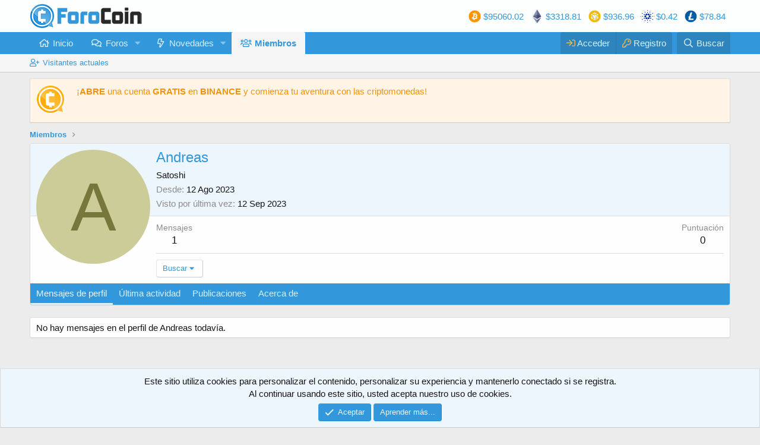

--- FILE ---
content_type: text/html; charset=utf-8
request_url: https://forocoin.net/members/andreas.24993/
body_size: 9247
content:
<!DOCTYPE html>
<html id="XF" lang="es-LA" dir="LTR"
	data-app="public"
	data-template="member_view"
	data-container-key=""
	data-content-key=""
	data-logged-in="false"
	data-cookie-prefix="xf_"
	data-csrf="1768386090,a7f5f17c8541553ce71020e1f9cb275d"
	class="has-no-js template-member_view"
	>
<head>
	<meta charset="utf-8" />
	<meta http-equiv="X-UA-Compatible" content="IE=Edge" />
	<meta name="viewport" content="width=device-width, initial-scale=1, viewport-fit=cover">

	
	
	

	<title>Andreas | Foro Coin - ₿ Bitcoin &amp; Criptomonedas en Español</title>

	<link rel="manifest" href="/webmanifest.php">
	
		<meta name="theme-color" content="#3297db" />
	

	<meta name="apple-mobile-web-app-title" content="Foro Coin - ₿ Bitcoin &amp; Criptomonedas en Español">
	

	
		<meta property="og:url" content="https://forocoin.net/members/andreas.24993/" />
	
		<link rel="canonical" href="https://forocoin.net/members/andreas.24993/" />
	

	
		
	
	
	<meta property="og:site_name" content="Foro Coin - ₿ Bitcoin &amp; Criptomonedas en Español" />


	
	
		
	
	
	<meta property="og:type" content="website" />


	
	
		
	
	
	
		<meta property="og:title" content="Andreas" />
		<meta property="twitter:title" content="Andreas" />
	


	
	
	
	

	
	

	


	<link rel="preload" href="/styles/fonts/fa/fa-regular-400.woff2?_v=5.14.0" as="font" type="font/woff2" crossorigin="anonymous" />


	<link rel="preload" href="/styles/fonts/fa/fa-solid-900.woff2?_v=5.14.0" as="font" type="font/woff2" crossorigin="anonymous" />


<link rel="preload" href="/styles/fonts/fa/fa-brands-400.woff2?_v=5.14.0" as="font" type="font/woff2" crossorigin="anonymous" />

	<link rel="stylesheet" href="/css.php?css=public%3Anormalize.css%2Cpublic%3Afa.css%2Cpublic%3Acore.less%2Cpublic%3Aapp.less&amp;s=1&amp;l=4&amp;d=1681499554&amp;k=e7f95bbfc393d18bbc49bbe442e1336424e334ec" />

	<link rel="stylesheet" href="/css.php?css=public%3Alightslider.less%2Cpublic%3Amember.less%2Cpublic%3Anotices.less%2Cpublic%3Aextra.less&amp;s=1&amp;l=4&amp;d=1681499554&amp;k=357506afaf2a82705daac0b256dac076b71d1c34" />

	
		<script src="/js/xf/preamble.min.js?_v=16ebbe48"></script>
	


	
		<link rel="icon" type="image/png" href="https://forocoin.net/favicon.ico" sizes="32x32" />
	
	
	<script async src="https://www.googletagmanager.com/gtag/js?id=UA-223933959-1"></script>
	<script>
		window.dataLayer = window.dataLayer || [];
		function gtag(){dataLayer.push(arguments);}
		gtag('js', new Date());
		gtag('config', 'UA-223933959-1', {
			// 
			
			
				'anonymize_ip': true,
			
		});
	</script>

	<link rel="stylesheet" href="/styles/stylesBannerCrypto.css" />
<script type="module" src="/js/bannerCrypto.js" defer></script>
</head>
<body data-template="member_view">

<div class="p-pageWrapper" id="top">





<header class="p-header" id="header">
	<div class="p-header-inner">
		<div class="p-header-content">

			<div class="p-header-logo p-header-logo--image">
				<a href="https://forocoin.net">
					<img src="/styles/default/xenforo/logo.png" srcset="" alt="Foro Coin - ₿ Bitcoin &amp; Criptomonedas en Español"
						width="" height="" />
				</a>
			</div>

			
		</div>
	</div>
</header>





	<div class="p-navSticky p-navSticky--primary" data-xf-init="sticky-header">
		
	<nav class="p-nav">
		<div class="p-nav-inner">
			<a class="p-nav-menuTrigger" data-xf-click="off-canvas" data-menu=".js-headerOffCanvasMenu" role="button" tabindex="0">
				<i aria-hidden="true"></i>
				<span class="p-nav-menuText">Menú</span>
			</a>

			<div class="p-nav-smallLogo">
				<a href="https://forocoin.net">
					<img src="/styles/default/xenforo/logo.png" srcset="" alt="Foro Coin - ₿ Bitcoin &amp; Criptomonedas en Español"
						width="" height="" />
				</a>
			</div>

			<div class="p-nav-scroller hScroller" data-xf-init="h-scroller" data-auto-scroll=".p-navEl.is-selected">
				<div class="hScroller-scroll">
					<ul class="p-nav-list js-offCanvasNavSource">
					
						<li>
							
	<div class="p-navEl " >
		

			
	
	<a href="https://forocoin.net"
		class="p-navEl-link "
		
		data-xf-key="1"
		data-nav-id="home">Inicio</a>


			

		
		
	</div>

						</li>
					
						<li>
							
	<div class="p-navEl " data-has-children="true">
		

			
	
	<a href="/"
		class="p-navEl-link p-navEl-link--splitMenu "
		
		
		data-nav-id="forums">Foros</a>


			<a data-xf-key="2"
				data-xf-click="menu"
				data-menu-pos-ref="< .p-navEl"
				class="p-navEl-splitTrigger"
				role="button"
				tabindex="0"
				aria-label="Alternar expandido"
				aria-expanded="false"
				aria-haspopup="true"></a>

		
		
			<div class="menu menu--structural" data-menu="menu" aria-hidden="true">
				<div class="menu-content">
					
						
	
	
	<a href="/whats-new/posts/"
		class="menu-linkRow u-indentDepth0 js-offCanvasCopy "
		
		
		data-nav-id="newPosts">Mensajes nuevos</a>

	

					
						
	
	
	<a href="/search/?type=post"
		class="menu-linkRow u-indentDepth0 js-offCanvasCopy "
		
		
		data-nav-id="searchForums">Buscar en los foros</a>

	

					
				</div>
			</div>
		
	</div>

						</li>
					
						<li>
							
	<div class="p-navEl " data-has-children="true">
		

			
	
	<a href="/whats-new/"
		class="p-navEl-link p-navEl-link--splitMenu "
		
		
		data-nav-id="whatsNew">Novedades</a>


			<a data-xf-key="3"
				data-xf-click="menu"
				data-menu-pos-ref="< .p-navEl"
				class="p-navEl-splitTrigger"
				role="button"
				tabindex="0"
				aria-label="Alternar expandido"
				aria-expanded="false"
				aria-haspopup="true"></a>

		
		
			<div class="menu menu--structural" data-menu="menu" aria-hidden="true">
				<div class="menu-content">
					
						
	
	
	<a href="/whats-new/posts/"
		class="menu-linkRow u-indentDepth0 js-offCanvasCopy "
		 rel="nofollow"
		
		data-nav-id="whatsNewPosts">Mensajes nuevos</a>

	

					
						
	
	
	<a href="/whats-new/latest-activity"
		class="menu-linkRow u-indentDepth0 js-offCanvasCopy "
		 rel="nofollow"
		
		data-nav-id="latestActivity">Última actividad</a>

	

					
				</div>
			</div>
		
	</div>

						</li>
					
						<li>
							
	<div class="p-navEl is-selected" data-has-children="true">
		

			
	
	<a href="/members/"
		class="p-navEl-link p-navEl-link--splitMenu "
		
		
		data-nav-id="members">Miembros</a>


			<a data-xf-key="4"
				data-xf-click="menu"
				data-menu-pos-ref="< .p-navEl"
				class="p-navEl-splitTrigger"
				role="button"
				tabindex="0"
				aria-label="Alternar expandido"
				aria-expanded="false"
				aria-haspopup="true"></a>

		
		
			<div class="menu menu--structural" data-menu="menu" aria-hidden="true">
				<div class="menu-content">
					
						
	
	
	<a href="/online/"
		class="menu-linkRow u-indentDepth0 js-offCanvasCopy "
		
		
		data-nav-id="currentVisitors">Visitantes actuales</a>

	

					
				</div>
			</div>
		
	</div>

						</li>
					
					</ul>
				</div>
			</div>

			<div class="p-nav-opposite">
				<div class="p-navgroup p-account p-navgroup--guest">
					
						<a href="/login/" class="p-navgroup-link p-navgroup-link--textual p-navgroup-link--logIn"
							data-xf-click="overlay" data-follow-redirects="on">
							<span class="p-navgroup-linkText">Acceder</span>
						</a>
						
							<a href="/register/" class="p-navgroup-link p-navgroup-link--textual p-navgroup-link--register"
								data-xf-click="overlay" data-follow-redirects="on">
								<span class="p-navgroup-linkText">Registro</span>
							</a>
						
					
				</div>

				<div class="p-navgroup p-discovery">
					<a href="/whats-new/"
						class="p-navgroup-link p-navgroup-link--iconic p-navgroup-link--whatsnew"
						aria-label="Qué hay de nuevo"
						title="Qué hay de nuevo">
						<i aria-hidden="true"></i>
						<span class="p-navgroup-linkText">Qué hay de nuevo</span>
					</a>

					
						<a href="/search/"
							class="p-navgroup-link p-navgroup-link--iconic p-navgroup-link--search"
							data-xf-click="menu"
							data-xf-key="/"
							aria-label="Buscar"
							aria-expanded="false"
							aria-haspopup="true"
							title="Buscar">
							<i aria-hidden="true"></i>
							<span class="p-navgroup-linkText">Buscar</span>
						</a>
						<div class="menu menu--structural menu--wide" data-menu="menu" aria-hidden="true">
							<form action="/search/search" method="post"
								class="menu-content"
								data-xf-init="quick-search">

								<h3 class="menu-header">Buscar</h3>
								
								<div class="menu-row">
									
										<input type="text" class="input" name="keywords" placeholder="Buscar..." aria-label="Buscar" data-menu-autofocus="true" />
									
								</div>

								
								<div class="menu-row">
									<label class="iconic"><input type="checkbox"  name="c[title_only]" value="1" /><i aria-hidden="true"></i><span class="iconic-label">Buscar sólo títulos

												
													<span tabindex="0" role="button"
														data-xf-init="tooltip" data-trigger="hover focus click" title="Tags will also be searched">

														<i class="fa--xf far fa-question-circle u-muted u-smaller" aria-hidden="true"></i>
													</span></span></label>

								</div>
								
								<div class="menu-row">
									<div class="inputGroup">
										<span class="inputGroup-text" id="ctrl_search_menu_by_member">Por:</span>
										<input type="text" class="input" name="c[users]" data-xf-init="auto-complete" placeholder="Miembro" aria-labelledby="ctrl_search_menu_by_member" />
									</div>
								</div>
								<div class="menu-footer">
									<span class="menu-footer-controls">
										<button type="submit" class="button--primary button button--icon button--icon--search"><span class="button-text">Buscar</span></button>
										<a href="/search/" class="button"><span class="button-text">Búsqueda avanzada...</span></a>
									</span>
								</div>

								<input type="hidden" name="_xfToken" value="1768386090,a7f5f17c8541553ce71020e1f9cb275d" />
							</form>
						</div>
					
				</div>
			</div>
		</div>
	</nav>

	</div>
	
	
		<div class="p-sectionLinks">
			<div class="p-sectionLinks-inner hScroller" data-xf-init="h-scroller">
				<div class="hScroller-scroll">
					<ul class="p-sectionLinks-list">
					
						<li>
							
	<div class="p-navEl " >
		

			
	
	<a href="/online/"
		class="p-navEl-link "
		
		data-xf-key="alt+1"
		data-nav-id="currentVisitors">Visitantes actuales</a>


			

		
		
	</div>

						</li>
					
					</ul>
				</div>
			</div>
		</div>
	



<div class="offCanvasMenu offCanvasMenu--nav js-headerOffCanvasMenu" data-menu="menu" aria-hidden="true" data-ocm-builder="navigation">
	<div class="offCanvasMenu-backdrop" data-menu-close="true"></div>
	<div class="offCanvasMenu-content">
		<div class="offCanvasMenu-header">
			Menú
			<a class="offCanvasMenu-closer" data-menu-close="true" role="button" tabindex="0" aria-label="Cerrar"></a>
		</div>
		
			<div class="p-offCanvasRegisterLink">
				<div class="offCanvasMenu-linkHolder">
					<a href="/login/" class="offCanvasMenu-link" data-xf-click="overlay" data-menu-close="true">
						Acceder
					</a>
				</div>
				<hr class="offCanvasMenu-separator" />
				
					<div class="offCanvasMenu-linkHolder">
						<a href="/register/" class="offCanvasMenu-link" data-xf-click="overlay" data-menu-close="true">
							Registro
						</a>
					</div>
					<hr class="offCanvasMenu-separator" />
				
			</div>
		
		<div class="js-offCanvasNavTarget"></div>
		<div class="offCanvasMenu-installBanner js-installPromptContainer" style="display: none;" data-xf-init="install-prompt">
			<div class="offCanvasMenu-installBanner-header">Install the app</div>
			<button type="button" class="js-installPromptButton button"><span class="button-text">Instalar</span></button>
		</div>
	</div>
</div>

<div class="p-body">
	<div class="p-body-inner">
		<!--XF:EXTRA_OUTPUT-->

		

		
			
	
		
		
		
			
			
		

		<ul class="notices notices--scrolling  js-notices"
			data-xf-init="notices"
			data-type="scrolling"
			data-scroll-interval="6">

			
				
	<li class="notice js-notice notice--accent notice--hasImage"
		data-notice-id="1"
		data-delay-duration="0"
		data-display-duration="0"
		data-auto-dismiss=""
		data-visibility="">

		
			<div class="notice-image"><img src="https://i.imgur.com/ZHDqSt8.png" alt="" /></div>
		
		<div class="notice-content">
			
			<a href="https://accounts.binance.com/register?ref=FUJPW98L
">¡<b>ABRE</b> una cuenta <b>GRATIS</b> en <b>BINANCE</b> y comienza tu aventura con las criptomonedas!</a>
		</div>
	</li>

			
		</ul>
	

		

		
		
	
		<ul class="p-breadcrumbs "
			itemscope itemtype="https://schema.org/BreadcrumbList">
		
			

			
			

			
				
				
	<li itemprop="itemListElement" itemscope itemtype="https://schema.org/ListItem">
		<a href="/members/" itemprop="item">
			<span itemprop="name">Miembros</span>
		</a>
		<meta itemprop="position" content="1" />
	</li>

			
			

		
		</ul>
	

		

		
	<noscript><div class="blockMessage blockMessage--important blockMessage--iconic u-noJsOnly">JavaScript está desactivado. Para una mejor experiencia, habilite JavaScript en tu navegador antes de continuar.</div></noscript>

		
	<div class="blockMessage blockMessage--important blockMessage--iconic js-browserWarning" style="display: none">Estás utilizando un navegador desactualizado. Puede que no muestre este u otros sitios web correctamente<br />Deberías actualizar o utilizar un <a href="https://www.google.com/chrome/browser/" target="_blank">navegador alternativo</a>.</div>


		

		<div class="p-body-main  ">
			
			<div class="p-body-contentCol"></div>
			

			

			<div class="p-body-content">
				
				<div class="p-body-pageContent">






	
	
	
	
	
		
	
	
	


	
	
		
	
	
	


	
	






<div class="block">
	<div class="block-container">
		<div class="block-body">
			<div class="memberHeader ">
				
			<div class="memberProfileBanner memberHeader-main memberProfileBanner-u24993-l" data-toggle-class="memberHeader--withBanner"  >
					<div class="memberHeader-mainContent">
						<span class="memberHeader-avatar">
							<span class="avatarWrapper">
								<span title="Andreas" class="avatar avatar--l avatar--default avatar--default--dynamic" data-user-id="24993" style="background-color: #cccc99; color: #77773c">
			<span class="avatar-u24993-l">A</span> 
		</span>
								
							</span>
						</span>
						<div class="memberHeader-content memberHeader-content--info">
						

						<h1 class="memberHeader-name">
							<span class="memberHeader-nameWrapper" data-stroke="Andreas">
								<span class="username " dir="auto" itemprop="name" data-user-id="24993">Andreas</span>
							</span>
							
						</h1>

						

						<div class="memberHeader-blurbContainer">
							<div class="memberHeader-blurb" dir="auto" ><span class="userTitle" dir="auto">Satoshi</span></div>

							<div class="memberHeader-blurb">
								<dl class="pairs pairs--inline">
									<dt>Desde</dt>
									<dd><time  class="u-dt" dir="auto" datetime="2023-08-12T00:23:04+0200" data-time="1691792584" data-date-string="12 Ago 2023" data-time-string="00:23" title="12 Ago 2023 a las 00:23">12 Ago 2023</time></dd>
								</dl>
							</div>

							
								<div class="memberHeader-blurb">
									<dl class="pairs pairs--inline">
										<dt>Visto por última vez</dt>
										<dd dir="auto">
											<time  class="u-dt" dir="auto" datetime="2023-09-12T21:25:52+0200" data-time="1694546752" data-date-string="12 Sep 2023" data-time-string="21:25" title="12 Sep 2023 a las 21:25">12 Sep 2023</time>
										</dd>
									</dl>
								</div>
							
						</div>
					</div>
					</div>
				</div>
		

				<div class="memberHeader-content">
					<div class="memberHeader-stats">
						<div class="pairJustifier">
							
	
	
	<dl class="pairs pairs--rows pairs--rows--centered fauxBlockLink">
		<dt>Mensajes</dt>
		<dd>
			<a href="/search/member?user_id=24993" class="fauxBlockLink-linkRow u-concealed">
				1
			</a>
		</dd>
	</dl>
	
	
	
	<dl class="pairs pairs--rows pairs--rows--centered">
		<dt title="Puntuación">Puntuación</dt>
		<dd>
			0
		</dd>
	</dl>
	
	
	
	

						</div>
					</div>

					
						<hr class="memberHeader-separator" />

						<div class="memberHeader-buttons">
							
								
	
	

	

	
		<div class="buttonGroup">
		
			
			
			
				<div class="buttonGroup-buttonWrapper">
					<button type="button" class="button--link menuTrigger button" data-xf-click="menu" aria-expanded="false" aria-haspopup="true"><span class="button-text">Buscar</span></button>
					<div class="menu" data-menu="menu" aria-hidden="true">
						<div class="menu-content">
							<h4 class="menu-header">Buscar contenido</h4>
							
							<a href="/search/member?user_id=24993" rel="nofollow" class="menu-linkRow">Buscar todo el contenido por Andreas</a>
							<a href="/search/member?user_id=24993&amp;content=thread" rel="nofollow" class="menu-linkRow">Buscar todos los temas por Andreas</a>
							
						</div>
					</div>
				</div>
			
			
		
		</div>
		
	
	

							
						</div>
					
				</div>

			</div>
		</div>
		<h2 class="block-tabHeader block-tabHeader--memberTabs tabs hScroller"
			data-xf-init="tabs h-scroller"
			data-panes=".js-memberTabPanes"
			data-state="replace"
			role="tablist">
			<span class="hScroller-scroll">
				
				
					<a href="/members/andreas.24993/"
						class="tabs-tab is-active"
						role="tab"
						aria-controls="profile-posts">Mensajes de perfil</a>
				

				
					<a href="/members/andreas.24993/latest-activity"
						rel="nofollow"
						class="tabs-tab"
						id="latest-activity"
						role="tab">Última actividad</a>
				

				<a href="/members/andreas.24993/recent-content"
					rel="nofollow"
					class="tabs-tab"
					id="recent-content"
					role="tab">Publicaciones</a>

				

				<a href="/members/andreas.24993/about"
					class="tabs-tab"
					id="about"
					role="tab">Acerca de</a>

				
				
			</span>
		</h2>
	</div>
</div>



<ul class="tabPanes js-memberTabPanes">
	
	
		<li class="is-active" role="tabpanel" id="profile-posts">
			

			
	


			<div class="block block--messages"
				data-xf-init="lightbox inline-mod"
				data-type="profile_post"
				data-href="/inline-mod/">

				<div class="block-container">
					<div class="block-body js-replyNewMessageContainer">
						

						
							<div class="block-row js-replyNoMessages">No hay mensajes en el perfil de Andreas todavía.</div>
						
					</div>
				</div>

				<div class="block-outer block-outer--after">
					
					<div class="block-outer-opposite">
						
						
					</div>
				</div>
			</div>
		</li>
	

	
		<li data-href="/members/andreas.24993/latest-activity" role="tabpanel" aria-labelledby="latest-activity">
			<div class="blockMessage">Cargando...</div>
		</li>
	

	<li data-href="/members/andreas.24993/recent-content" role="tabpanel" aria-labelledby="recent-content">
		<div class="blockMessage">Cargando...</div>
	</li>

	

	<li data-href="/members/andreas.24993/about" role="tabpanel" aria-labelledby="about">
		<div class="blockMessage">Cargando...</div>
	</li>

	
	
</ul>

</div>
				
			</div>

			
		</div>

		
		
	
		<ul class="p-breadcrumbs p-breadcrumbs--bottom"
			itemscope itemtype="https://schema.org/BreadcrumbList">
		
			

			
			

			
				
				
	<li itemprop="itemListElement" itemscope itemtype="https://schema.org/ListItem">
		<a href="/members/" itemprop="item">
			<span itemprop="name">Miembros</span>
		</a>
		<meta itemprop="position" content="1" />
	</li>

			
			

		
		</ul>
	

		
	</div>
</div>

<footer class="p-footer" id="footer">
	<div class="p-footer-inner">

		<div class="p-footer-row">
			
				<div class="p-footer-row-main">
					<ul class="p-footer-linkList">
					
						
							<li><a href="/misc/style" data-xf-click="overlay"
								data-xf-init="tooltip" title="Selector de estilo" rel="nofollow">
								<i class="fa--xf far fa-paint-brush" aria-hidden="true"></i> Modo día
							</a></li>
						
						
					
					</ul>
				</div>
			
			<div class="p-footer-row-opposite">
				<ul class="p-footer-linkList">
					
						
							<li><a href="/misc/contact" data-xf-click="overlay">Contactanos</a></li>
						
					

					
						<li><a href="/help/terms/">Términos y reglas</a></li>
					

					
						<li><a href="/help/privacy-policy/">Politicas de privacidad</a></li>
					

					
						<li><a href="/help/">Ayuda</a></li>
					

					
						<li><a href="https://forocoin.net">Inicio</a></li>
					

					<li><a href="/forums/-/index.rss" target="_blank" class="p-footer-rssLink" title="RSS"><span aria-hidden="true"><i class="fa--xf far fa-rss" aria-hidden="true"></i><span class="u-srOnly">RSS</span></span></a></li>
				</ul>
			</div>
		</div>
		
		
			<div class="p-footer-copyright">
			
				<a href="https://xenforo.com" class="u-concealed" dir="ltr" target="_blank" rel="sponsored noopener">Forum software by XenForo<sup>&reg;</sup> <span class="copyright">&copy; 2010-2020 XenForo Ltd.</span></a><div data-af-cp style="margin: 0 auto;"><a class="u-concealed" target="_blank" href="https://www.addonflare.com">Advanced Forum Stats by <span style="color:rgb(216, 241, 255);">AddonFlare - Premium XF2 Addons</span></a></div>
				<br> Las inversiones en criptomonedas son volátiles y de alto riesgo por naturaleza. No inviertas más de lo que pueda permitirse perder. Forocoin.net no se hace responsable de cualquier perdida o daño como consecuencia de decisiones basadas en información, enlaces a terceros o consejos de inversión que aparecen en este sitio. Se advierte al visitante de actuar exclusivamente bajo su propia discreción y riesgo.
			
			</div>
		

		
	</div>
</footer>

</div> <!-- closing p-pageWrapper -->

<div class="u-bottomFixer js-bottomFixTarget">
	
	
		
	
		
		
		

		<ul class="notices notices--bottom_fixer  js-notices"
			data-xf-init="notices"
			data-type="bottom_fixer"
			data-scroll-interval="6">

			
				
	<li class="notice js-notice notice--primary notice--cookie"
		data-notice-id="-1"
		data-delay-duration="0"
		data-display-duration="0"
		data-auto-dismiss="0"
		data-visibility="">

		
		<div class="notice-content">
			
			<div class="u-alignCenter">
	Este sitio utiliza cookies para personalizar el contenido, personalizar su experiencia y mantenerlo conectado si se registra.<Br />
Al continuar usando este sitio, usted acepta nuestro uso de cookies.
</div>

<div class="u-inputSpacer u-alignCenter">
	<a href="/account/dismiss-notice" class="js-noticeDismiss button--notice button button--icon button--icon--confirm"><span class="button-text">Aceptar</span></a>
	<a href="/help/cookies" class="button--notice button"><span class="button-text">Aprender más...</span></a>
</div>
		</div>
	</li>

			
		</ul>
	

	
</div>


	<div class="u-scrollButtons js-scrollButtons" data-trigger-type="up">
		<a href="#top" class="button--scroll button" data-xf-click="scroll-to"><span class="button-text"><i class="fa--xf far fa-arrow-up" aria-hidden="true"></i><span class="u-srOnly">Arriba</span></span></a>
		
	</div>



	<script src="/js/vendor/jquery/jquery-3.5.1.min.js?_v=16ebbe48"></script>
	<script src="/js/vendor/vendor-compiled.js?_v=16ebbe48"></script>
	<script src="/js/xf/core-compiled.js?_v=16ebbe48"></script>
	<script src="/js/xf/inline_mod.min.js?_v=16ebbe48"></script>
<script src="/js/xf/notice.min.js?_v=16ebbe48"></script>
<script src="/js/xf/carousel-compiled.js?_v=16ebbe48"></script>

	<script>
		jQuery.extend(true, XF.config, {
			// 
			userId: 0,
			enablePush: false,
			pushAppServerKey: '',
			url: {
				fullBase: 'https://forocoin.net/',
				basePath: '/',
				css: '/css.php?css=__SENTINEL__&s=1&l=4&d=1681499554',
				keepAlive: '/login/keep-alive'
			},
			cookie: {
				path: '/',
				domain: '',
				prefix: 'xf_',
				secure: true
			},
			cacheKey: 'b737db9fa9077f05d0c63f70fe7dd79c',
			csrf: '1768386090,a7f5f17c8541553ce71020e1f9cb275d',
			js: {"\/js\/xf\/inline_mod.min.js?_v=16ebbe48":true,"\/js\/xf\/notice.min.js?_v=16ebbe48":true,"\/js\/xf\/carousel-compiled.js?_v=16ebbe48":true},
			css: {"public:lightslider.less":true,"public:member.less":true,"public:notices.less":true,"public:extra.less":true},
			time: {
				now: 1768386090,
				today: 1768345200,
				todayDow: 3,
				tomorrow: 1768431600,
				yesterday: 1768258800,
				week: 1767826800
			},
			borderSizeFeature: '3px',
			fontAwesomeWeight: 'r',
			enableRtnProtect: true,
			enableFormSubmitSticky: true,
			uploadMaxFilesize: 536870912,
			allowedVideoExtensions: ["m4v","mov","mp4","mp4v","mpeg","mpg","ogv","webm"],
			allowedAudioExtensions: ["mp3","ogg","wav"],
			shortcodeToEmoji: true,
			visitorCounts: {
				conversations_unread: '0',
				alerts_unviewed: '0',
				total_unread: '0',
				title_count: true,
				icon_indicator: true
			},
			jsState: {},
			publicMetadataLogoUrl: '',
			publicPushBadgeUrl: 'https://forocoin.net/styles/default/xenforo/bell.png'
		});

		jQuery.extend(XF.phrases, {
			// 
			date_x_at_time_y: "{date} a las {time}",
			day_x_at_time_y:  "{day} a las {time}",
			yesterday_at_x:   "Ayer a las {time}",
			x_minutes_ago:    "Hace {minutes} minutos",
			one_minute_ago:   "Hace 1 minuto",
			a_moment_ago:     "Hace un momento",
			today_at_x:       "Hoy a las {time}",
			in_a_moment:      "En un momento",
			in_a_minute:      "En un minuto",
			in_x_minutes:     "En {minutes} minutos",
			later_today_at_x: "Más tarde hoy a las {time}",
			tomorrow_at_x:    "Mañana a las {time}",

			day0: "domingo",
			day1: "lunes",
			day2: "martes",
			day3: "miércoles",
			day4: "jueves",
			day5: "viernes",
			day6: "sábado",

			dayShort0: "Dom",
			dayShort1: "Lun",
			dayShort2: "Mar",
			dayShort3: "Mié",
			dayShort4: "Jue",
			dayShort5: "Vie",
			dayShort6: "Sab",

			month0: "Enero",
			month1: "Febrero",
			month2: "Marzo",
			month3: "Abril",
			month4: "Mayo",
			month5: "Junio",
			month6: "Julio",
			month7: "Agosto",
			month8: "Septiembre",
			month9: "Octubre",
			month10: "Noviembre",
			month11: "Diciembre",

			active_user_changed_reload_page: "El usuario activo ha cambiado. Vuelve a cargar la página para obtener la última versión.",
			server_did_not_respond_in_time_try_again: "El servidor no respondió a tiempo. Por favor, inténtalo de nuevo.",
			oops_we_ran_into_some_problems: "¡Ups! Nos encontramos con algunos problemas.",
			oops_we_ran_into_some_problems_more_details_console: "¡Ups! Nos encontramos con algunos problemas. Por favor, inténtalo de nuevo más tarde. Más detalles del error pueden estar en la consola del navegador.",
			file_too_large_to_upload: "El archivo es demasiado grande para ser cargado.",
			uploaded_file_is_too_large_for_server_to_process: "El archivo cargado es demasiado grande para que el servidor lo procese.",
			files_being_uploaded_are_you_sure: "Los archivos todavía se están cargando. ¿Estás seguro de que deseas enviar este formulario?",
			attach: "Adjuntar archivos",
			rich_text_box: "Cuadro de texto enriquecido",
			close: "Cerrar",
			link_copied_to_clipboard: "Enlace copiado al portapapeles.",
			text_copied_to_clipboard: "Texto copiado al portapapeles.",
			loading: "Cargando...",

			processing: "Procesando",
			'processing...': "Procesando...",

			showing_x_of_y_items: "Mostrando {count} de {total} artículos",
			showing_all_items: "Mostrando todos los artículos",
			no_items_to_display: "No hay artículos para mostrar",

			number_button_up: "Increase",
			number_button_down: "Decrease",

			push_enable_notification_title: "Notificaciones push habilitadas exitosamente en Foro Coin - ₿ Bitcoin & Criptomonedas en Español",
			push_enable_notification_body: "¡Gracias por activar las notificaciones push!"
		});
	</script>

	<form style="display:none" hidden="hidden">
		<input type="text" name="_xfClientLoadTime" value="" id="_xfClientLoadTime" title="_xfClientLoadTime" tabindex="-1" />
	</form>

	





	<script type="application/ld+json">
	{
		"@context": "https://schema.org",
		"@type": "Person",
		"name": "Andreas",
		"image": ""
	}
	</script>


</body>
</html>











--- FILE ---
content_type: text/css; charset=utf-8
request_url: https://forocoin.net/css.php?css=public%3Alightslider.less%2Cpublic%3Amember.less%2Cpublic%3Anotices.less%2Cpublic%3Aextra.less&s=1&l=4&d=1681499554&k=357506afaf2a82705daac0b256dac076b71d1c34
body_size: 5821
content:
@charset "UTF-8";

/********* public:lightslider.less ********/
/*! lightslider - v1.1.6 - 2016-10-25
* https://github.com/sachinchoolur/lightslider
* Copyright (c) 2016 Sachin N; Licensed MIT */.lSSlideOuter{overflow:hidden;-webkit-touch-callout:none;-webkit-user-select:none;-khtml-user-select:none;-moz-user-select:none;-ms-user-select:none;user-select:none}.lightSlider:before,.lightSlider:after{content:" ";display:table}.lightSlider{overflow:hidden;margin:0}.lSSlideWrapper{max-width:100%;overflow:hidden;position:relative}.lSSlideWrapper>.lightSlider:after{clear:both}.lSSlideWrapper .lSSlide{-webkit-transform:translate(0px, 0px);-ms-transform:translate(0px, 0px);transform:translate(0px, 0px);-webkit-transition:all 1s;-webkit-transition-property:-webkit-transform,height;-moz-transition-property:-moz-transform,height;transition-property:transform,height;-webkit-transition-duration:inherit !important;transition-duration:inherit !important;-webkit-transition-timing-function:inherit !important;transition-timing-function:inherit !important}.lSSlideWrapper .lSFade{position:relative}.lSSlideWrapper .lSFade>*{position:absolute !important;top:0;left:0;z-index:9;margin-right:0;width:100%}.lSSlideWrapper.usingCss .lSFade>*{opacity:0;-webkit-transition-delay:0s;transition-delay:0s;-webkit-transition-duration:inherit !important;transition-duration:inherit !important;-webkit-transition-property:opacity;transition-property:opacity;-webkit-transition-timing-function:inherit !important;transition-timing-function:inherit !important}.lSSlideWrapper .lSFade>*.active{z-index:10}.lSSlideWrapper.usingCss .lSFade>*.active{opacity:1}.lSSlideOuter .lSPager.lSpg{margin:10px 0 0;padding:0;text-align:center}.lSSlideOuter .lSPager.lSpg>li{cursor:pointer;display:inline-block;padding:0 5px}.lSSlideOuter .lSPager.lSpg>li a{background-color:#222222;border-radius:30px;display:inline-block;height:8px;overflow:hidden;text-indent:-999em;width:8px;position:relative;z-index:99;-webkit-transition:all .5s linear 0s;transition:all .5s linear 0s}.lSSlideOuter .lSPager.lSpg>li:hover a,.lSSlideOuter .lSPager.lSpg>li.active a{background-color:#428bca}.lSSlideOuter .media{opacity:0.8}.lSSlideOuter .media.active{opacity:1}.lSSlideOuter .lSPager.lSGallery{list-style:none outside none;padding-left:0;margin:0;overflow:hidden;transform:translate3d(0px, 0px, 0px);-moz-transform:translate3d(0px, 0px, 0px);-ms-transform:translate3d(0px, 0px, 0px);-webkit-transform:translate3d(0px, 0px, 0px);-o-transform:translate3d(0px, 0px, 0px);-webkit-transition-property:-webkit-transform;-moz-transition-property:-moz-transform;-webkit-touch-callout:none;-webkit-user-select:none;-khtml-user-select:none;-moz-user-select:none;-ms-user-select:none;user-select:none}.lSSlideOuter .lSPager.lSGallery li{overflow:hidden;-webkit-transition:border-radius .12s linear 0s .35s linear 0s;transition:border-radius .12s linear 0s .35s linear 0s}.lSSlideOuter .lSPager.lSGallery li.active,.lSSlideOuter .lSPager.lSGallery li:hover{border-radius:5px}.lSSlideOuter .lSPager.lSGallery img{display:block;height:auto;max-width:100%}.lSSlideOuter .lSPager.lSGallery:before,.lSSlideOuter .lSPager.lSGallery:after{content:" ";display:table}.lSSlideOuter .lSPager.lSGallery:after{clear:both}.lSAction>a{width:32px;display:block;top:50%;height:32px;background-image:url('../img/controls.png');cursor:pointer;position:absolute;z-index:99;margin-top:-16px;opacity:0.5;-webkit-transition:opacity .35s linear 0s;transition:opacity .35s linear 0s}.lSAction>a:hover{opacity:1}.lSAction>.lSPrev{background-position:0 0;left:10px}.lSAction>.lSNext{background-position:-32px 0;right:10px}.lSAction>a.disabled{pointer-events:none}.cS-hidden{height:1px;opacity:0;filter:alpha(opacity=0);overflow:hidden}.lSSlideOuter.vertical{position:relative}.lSSlideOuter.vertical.noPager{padding-right:0px !important}.lSSlideOuter.vertical .lSGallery{position:absolute !important;right:0;top:0}.lSSlideOuter.vertical .lightSlider>*{width:100% !important;max-width:none !important}.lSSlideOuter.vertical .lSAction>a{left:50%;margin-left:-14px;margin-top:0}.lSSlideOuter.vertical .lSAction>.lSNext{background-position:31px -31px;bottom:10px;top:auto}.lSSlideOuter.vertical .lSAction>.lSPrev{background-position:0 -31px;bottom:auto;top:10px}.lSSlideOuter.lSrtl{direction:rtl}.lSSlideOuter .lightSlider,.lSSlideOuter .lSPager{padding-left:0;list-style:none outside none}.lSSlideOuter.lSrtl .lightSlider,.lSSlideOuter.lSrtl .lSPager{padding-right:0}.lSSlideOuter .lightSlider>*,.lSSlideOuter .lSGallery li{float:left}.lSSlideOuter.lSrtl .lightSlider>*,.lSSlideOuter.lSrtl .lSGallery li{float:right !important}@-webkit-keyframes rightEnd{0%{left:0}50%{left:-15px}100%{left:0}}@keyframes rightEnd{0%{left:0}50%{left:-15px}100%{left:0}}@-webkit-keyframes topEnd{0%{top:0}50%{top:-15px}100%{top:0}}@keyframes topEnd{0%{top:0}50%{top:-15px}100%{top:0}}@-webkit-keyframes leftEnd{0%{left:0}50%{left:15px}100%{left:0}}@keyframes leftEnd{0%{left:0}50%{left:15px}100%{left:0}}@-webkit-keyframes bottomEnd{0%{bottom:0}50%{bottom:-15px}100%{bottom:0}}@keyframes bottomEnd{0%{bottom:0}50%{bottom:-15px}100%{bottom:0}}.lSSlideOuter .rightEnd{-webkit-animation:rightEnd .3s;animation:rightEnd .3s;position:relative}.lSSlideOuter .leftEnd{-webkit-animation:leftEnd .3s;animation:leftEnd .3s;position:relative}.lSSlideOuter.vertical .rightEnd{-webkit-animation:topEnd .3s;animation:topEnd .3s;position:relative}.lSSlideOuter.vertical .leftEnd{-webkit-animation:bottomEnd .3s;animation:bottomEnd .3s;position:relative}.lSSlideOuter.lSrtl .rightEnd{-webkit-animation:leftEnd .3s;animation:leftEnd .3s;position:relative}.lSSlideOuter.lSrtl .leftEnd{-webkit-animation:rightEnd .3s;animation:rightEnd .3s;position:relative}.lightSlider.lsGrab>*{cursor:-webkit-grab;cursor:-moz-grab;cursor:-o-grab;cursor:-ms-grab;cursor:grab}.lightSlider.lsGrabbing>*{cursor:move;cursor:-webkit-grabbing;cursor:-moz-grabbing;cursor:-o-grabbing;cursor:-ms-grabbing;cursor:grabbing}.lSSlideOuter .lSPager.lSpg{line-height:1}.lSSlideOuter .lSPager.lSpg>li{height:20px;line-height:20px}.lSSlideOuter .lSPager.lSpg>li a{position:relative;top:-2px;background-color:#141414;opacity:.3}.lSSlideOuter .lSPager.lSpg>li:hover a,.lSSlideOuter .lSPager.lSpg>li.active a{background-color:#3297DB;opacity:1}.lSAction>a{background-image:none;text-decoration:none;line-height:32px;font-size:2em;color:#fff;opacity:0.6}.lSAction>a.lSNext{text-align:right}.lSAction>a.lSPrev{text-align:left}.lSAction>a:after{font-family:'Font Awesome 5 Pro';font-size:inherit;font-style:normal;font-weight:400;text-rendering:auto;-webkit-font-smoothing:antialiased;-moz-osx-font-smoothing:grayscale;content:"\f054";width:.63em;display:inline-block;text-align:center;-webkit-text-fill-color:#fff;-webkit-text-stroke-color:#000;-webkit-text-stroke-width:1px}.lSAction>a.lSNext:after{content:"\f054";width:.63em;display:inline-block;text-align:center}.lSAction>a.lSPrev:after{content:"\f053";width:.63em;display:inline-block;text-align:center}

/********* public:member.less ********/
.memberHeader:before,.memberHeader:after{content:" ";display:table}.memberHeader:after{clear:both}.memberHeader-main{display:flex;flex-direction:column;justify-content:flex-end;background:#edf6fd;border-bottom:1px solid #dfdfdf;border-radius:3px 3px 0 0}.memberHeader--withBanner .memberHeader-main{min-height:250px}.memberHeader-mainContent{position:relative}.memberHeader-avatar{position:absolute;padding:10px}.memberHeader-content{padding:10px;padding-left:212px}.memberHeader-actionTop{float:right}.memberHeader-name{margin:0;margin-top:-.15em;padding:0;font-weight:400;font-size:24px;color:#3297DB}.memberHeader--withBanner .memberHeader-name{color:white}.memberHeader-nameChangeIndicator{color:#8c8c8c;font-size:75%}.memberHeader-nameChangeIndicator:hover{color:#8c8c8c}.memberHeader--withBanner .memberHeader-nameChangeIndicator{color:#ccc}.memberHeader--withBanner .memberHeader-nameChangeIndicator:hover{color:#ccc}.memberHeader--withBanner .memberHeader-nameWrapper{position:relative}.memberHeader--withBanner .memberHeader-nameWrapper:before{content:attr(data-stroke);position:absolute;white-space:nowrap;-webkit-text-stroke:2px #000}.memberHeader--withBanner .memberHeader-nameWrapper .username{position:relative}.memberHeader--withBanner .memberHeader-nameChangeIndicator .fa-history{position:relative}.memberHeader--withBanner .memberHeader-nameChangeIndicator .fa-history:before{position:relative;z-index:1}.memberHeader--withBanner .memberHeader-nameChangeIndicator .fa-history:after{position:absolute;left:0;white-space:nowrap;content:"\f1da";-webkit-text-stroke:2px #000}.memberHeader--withBanner .memberHeader-blurbContainer{color:white;background:rgba(0,0,0,0.4);border-radius:4px;padding:6px;margin-top:6px;text-shadow:0 0 1px #000}.memberHeader--withBanner .memberHeader-blurbContainer .memberHeader-blurb:first-child{margin-top:0}.memberHeader--withBanner .memberHeader-blurbContainer .memberHeader-blurb .pairs dt,.memberHeader--withBanner .memberHeader-blurbContainer .memberHeader-blurb a{color:#ccc}.memberHeader-banners,.memberHeader-blurb{margin-top:3px}.memberHeader-separator{margin:10px 0;border:none;border-top:1px solid #dfdfdf}.memberHeader-stats{font-size:17px}.memberHeader-stats .pairs.pairs--row{min-width:100px}@media (max-width:650px){.memberHeader-avatar .avatar{width:96px;height:96px;font-size:58px}.memberHeader-content{padding-left:116px}}@media (max-width:480px){.memberHeader-avatar{display:block;position:static;float:none;padding-bottom:0;text-align:center}.memberHeader-avatar .avatarWrapper-update{font-size:13px}.memberHeader-content{padding-left:10px}.memberHeader-main .memberHeader-content{display:flex;flex-direction:column;padding-top:0;min-height:0;text-align:center}.memberHeader-name{text-align:center;margin-top:0}.memberHeader-actionTop{float:none;order:2;margin-top:3px}.memberHeader-buttons{text-align:center}.memberHeader-banners,.memberHeader-blurb{text-align:inherit}}.block-tabHeader.block-tabHeader--memberTabs{border-bottom:none}.memberOverviewBlocks{list-style:none;margin:0;padding:0;display:flex;flex-wrap:wrap;align-items:stretch}.memberOverviewBlocks>li{width:33.3%;max-width:100%;padding:6px 10px}@media (max-width:1150px){.memberOverviewBlocks>li{width:50%}}@media (max-width:580px){.memberOverviewBlocks>li{width:100%}}.memberOverviewBlock{display:flex;flex-direction:column}.memberOverviewBlock-list{list-style:none;margin:0;padding:0}.memberOverviewBlock-list>li{margin:6px 0}.memberOverviewBlock-seeMore{background:#f5f5f5;border:1px solid #dfdfdf;padding:3px;text-align:center;margin-top:auto}

/********* public:notices.less ********/
.notices{list-style:none;margin:0;padding:0}.notices.notices--block .notice{margin-bottom:10px}.notices.notices--floating{margin:0 20px 0 auto;width:300px;max-width:100%;z-index:800}@media (max-width:340px){.notices.notices--floating{margin-right:10px}}.notices.notices--floating .notice{margin-bottom:20px}.notices.notices--scrolling{display:flex;align-items:stretch;overflow:hidden;border-width:1px;border-style:solid;border-top-color:#dfdfdf;border-right-color:#d8d8d8;border-bottom-color:#cbcbcb;border-left-color:#d8d8d8;margin-bottom:10px}.notices.notices--scrolling.notices--isMulti{margin-bottom:30px}.notices.notices--scrolling .notice{width:100%;flex-grow:0;flex-shrink:0;border:none}.noticeScrollContainer{margin-bottom:10px}.noticeScrollContainer .lSSlideWrapper{border-width:1px;border-style:solid;border-top-color:#dfdfdf;border-right-color:#d8d8d8;border-bottom-color:#cbcbcb;border-left-color:#d8d8d8}.noticeScrollContainer .notices.notices--scrolling{border:none;margin-bottom:0}.notice{position:relative;border-width:1px;border-style:solid;border-top-color:#dfdfdf;border-right-color:#d8d8d8;border-bottom-color:#cbcbcb;border-left-color:#d8d8d8}.notice:before,.notice:after{content:" ";display:table}.notice:after{clear:both}.notice.notice--primary{color:#141414;background:#edf6fd}.notice.notice--accent{color:#aa6709;background:#fff4e5}.notice.notice--accent a:not(.button--notice){color:#f2930d}.notice.notice--dark{color:#fefefe;border:none;background:#141414}.notice.notice--dark a:not(.button--notice){color:#b4b4b4}.notice.notice--light{color:#141414;background:#fefefe}.notice.notice--light a:not(.button--notice){color:#828282}.notice.notice--enablePush{display:none}@media (max-width:900px){.notice.notice--enablePush{padding:3px 3px 10px;font-size:13px}}@media (max-width:900px){.notice.notice--cookie .notice-content{padding:3px 3px 10px;font-size:12px}.notice.notice--cookie .notice-content .button--notice{font-size:12px;padding:3px 6px}.notice.notice--cookie .notice-content .button--notice .button-text{font-size:12px}}.notices--block .notice{font-size:15px;border-radius:4px}.notices--floating .notice{font-size:11px;border-radius:4px;box-shadow:1px 1px 3px rgba(0,0,0,0.25)}.notices--floating .notice.notice--primary{background-color:rgba(237,246,253,0.8)}.notices--floating .notice.notice--accent{background-color:rgba(255,244,229,0.8)}.notices--floating .notice.notice--dark{background-color:rgba(20,20,20,0.8)}.notices--floating .notice.notice--light{background-color:rgba(254,254,254,0.8)}.has-js .notices--floating .notice{display:none}.notice.notice--hasImage .notice-content{margin-left:68px;min-height:68px}@media (max-width:900px){.notice.notice--hidewide:not(.is-vis-processed){display:none;visibility:hidden}}@media (max-width:650px){.notice.notice--hidemedium:not(.is-vis-processed){display:none;visibility:hidden}}@media (max-width:480px){.notice.notice--hidenarrow:not(.is-vis-processed){display:none;visibility:hidden}}.notice-image{float:left;padding:10px 0 10px 10px}.notice-image img{max-width:48px;max-height:48px}.notice-content{padding:10px}.notice-content a.notice-dismiss{float:right;color:inherit;font-size:16px;line-height:1;height:1em;box-sizing:content-box;padding:0 0 5px 5px;opacity:.5;-webkit-transition: opacity .25s ease;transition: opacity .25s ease;cursor:pointer}.notice-content a.notice-dismiss:before{font-family:'Font Awesome 5 Pro';font-size:inherit;font-style:normal;font-weight:400;text-rendering:auto;-webkit-font-smoothing:antialiased;-moz-osx-font-smoothing:grayscale;content:"\f00d";width:.75em;display:inline-block;text-align:center}.notice-content a.notice-dismiss:hover{text-decoration:none;opacity:1}.notices--floating .notice-content a.notice-dismiss{font-size:14px}

/********* public:extra.less ********/
.p-navEl a:before{font-family:'Font Awesome 5 Pro';font-size:inherit;font-style:normal;font-weight:400;text-rendering:auto;-webkit-font-smoothing:antialiased;-moz-osx-font-smoothing:grayscale;display:inline-block;text-align:center;margin-right:5px;border-radius:30px;line-height:normal}.p-navEl a[data-nav-id='home']:before{content:"\f015";width:1.28571429em;display:inline-block;text-align:center}.p-navEl a[data-nav-id='forums']:before{content:"\f086";width:1.28571429em;display:inline-block;text-align:center}.p-navEl a[data-nav-id='whatsNew']:before{content:"\f128";width:1.28571429em;display:inline-block;text-align:center}.p-navEl a[data-nav-id='members']:before{content:"\f0c0";width:1.28571429em;display:inline-block;text-align:center}.p-navEl a[data-nav-id='xfrm']:before{content:"\f019";width:1.28571429em;display:inline-block;text-align:center}.p-navEl a[data-nav-id='xfmg']:before{content:"\f030";width:1.28571429em;display:inline-block;text-align:center}.p-navEl a[data-nav-id='newPosts']:before{content:"\f00e";width:1.28571429em;display:inline-block;text-align:center}.p-navEl a[data-nav-id='findThreads']:before{content:"\f002";width:1.28571429em;display:inline-block;text-align:center}.p-navEl a[data-nav-id='searchForums']:before{content:"\f002";width:1.28571429em;display:inline-block;text-align:center}.p-navEl a[data-nav-id='watched']:before{content:"\f06e";width:1.28571429em;display:inline-block;text-align:center}.p-navEl a[data-nav-id='markForumsRead']:before{content:"\f070";width:1.28571429em;display:inline-block;text-align:center}.p-navEl a[data-nav-id='whatsNewPosts']:before{content:"\f040";width:1.28571429em;display:inline-block;text-align:center}.p-navEl a[data-nav-id='whatsNewProfilePosts']:before{content:"\f09e";width:1.28571429em;display:inline-block;text-align:center}.p-navEl a[data-nav-id='whatsNewNewsFeed']:before{content:"\f005";width:1.28571429em;display:inline-block;text-align:center}.p-navEl a[data-nav-id='xfmgWhatsNewNewMedia']:before{content:"\f302";width:1.28571429em;display:inline-block;text-align:center}.p-navEl a[data-nav-id='xfmgWhatsNewMediaComments']:before{content:"\f086";width:1.28571429em;display:inline-block;text-align:center}.p-navEl a[data-nav-id='xfrmNewResources']:before{content:"\f019";width:1.28571429em;display:inline-block;text-align:center}.p-navEl a[data-nav-id='latestActivity']:before{content:"\f091";width:1.28571429em;display:inline-block;text-align:center}.p-navEl a[data-nav-id='xfmgNewMedia']:before{content:"\f302";width:1.28571429em;display:inline-block;text-align:center}.p-navEl a[data-nav-id='xfmgNewComments']:before{content:"\f086";width:1.28571429em;display:inline-block;text-align:center}.p-navEl a[data-nav-id='xfmgAddMedia']:before{content:"\f0fe";width:1.28571429em;display:inline-block;text-align:center}.p-navEl a[data-nav-id='xfmgYourContent']:before{content:"\f007";width:1.28571429em;display:inline-block;text-align:center}.p-navEl a[data-nav-id='xfmgWatchedContent']:before{content:"\f06e";width:1.28571429em;display:inline-block;text-align:center}.p-navEl a[data-nav-id='xfmgSearchMedia']:before{content:"\f002";width:1.28571429em;display:inline-block;text-align:center}.p-navEl a[data-nav-id='xfmgMarkViewed']:before{content:"\f070";width:1.28571429em;display:inline-block;text-align:center}.p-navEl a[data-nav-id='xfrmLatestReviews']:before{content:"\f24e";width:1.28571429em;display:inline-block;text-align:center}.p-navEl a[data-nav-id='xfrmYourResources']:before{content:"\f007";width:1.28571429em;display:inline-block;text-align:center}.p-navEl a[data-nav-id='xfrmWatched']:before{content:"\f06e";width:1.28571429em;display:inline-block;text-align:center}.p-navEl a[data-nav-id='xfrmSearchResources']:before{content:"\f002";width:1.28571429em;display:inline-block;text-align:center}.p-navEl a[data-nav-id='currentVisitors']:before{content:"\f234";width:1.28571429em;display:inline-block;text-align:center}.p-navEl a[data-nav-id='newProfilePosts']:before{content:"\f040";width:1.28571429em;display:inline-block;text-align:center}.p-navEl a[data-nav-id='searchProfilePosts']:before{content:"\f21b";width:1.28571429em;display:inline-block;text-align:center}[data-template="forum_list"] .p-title-value{display:none}[data-template="forum_list"] .p-title{float:right}.p-navEl a:before,.menu-linkRow:before,.offCanvasMenu--nav .js-offCanvasNavTarget a:before{font-family:'Font Awesome 5 Pro';font-size:inherit;font-style:normal;font-weight:400;text-rendering:auto;-webkit-font-smoothing:antialiased;-moz-osx-font-smoothing:grayscale;display:inline-block;margin-right:5px}.p-navEl a[data-nav-id='home']:before,.menu-linkRow[data-nav-id='home']:before,.offCanvasMenu--nav .js-offCanvasNavTarget a[data-nav-id='home']:before{content:"\f015";width:1.28571429em;display:inline-block;text-align:center}.p-navEl a[data-nav-id='forums']:before,.menu-linkRow[data-nav-id='forums']:before,.offCanvasMenu--nav .js-offCanvasNavTarget a[data-nav-id='forums']:before{content:"\f086";width:1.28571429em;display:inline-block;text-align:center}.p-navEl a[data-nav-id='whatsNew']:before,.menu-linkRow[data-nav-id='whatsNew']:before,.offCanvasMenu--nav .js-offCanvasNavTarget a[data-nav-id='whatsNew']:before{content:"\f0e7";width:1.28571429em;display:inline-block;text-align:center}.p-navEl a[data-nav-id='members']:before,.menu-linkRow[data-nav-id='members']:before,.offCanvasMenu--nav .js-offCanvasNavTarget a[data-nav-id='members']:before{content:"\f0c0";width:1.28571429em;display:inline-block;text-align:center}.p-navEl a[data-nav-id='xfrm']:before,.menu-linkRow[data-nav-id='xfrm']:before,.offCanvasMenu--nav .js-offCanvasNavTarget a[data-nav-id='xfrm']:before{content:"\f019";width:1.28571429em;display:inline-block;text-align:center}.p-navEl a[data-nav-id='xfmg']:before,.menu-linkRow[data-nav-id='xfmg']:before,.offCanvasMenu--nav .js-offCanvasNavTarget a[data-nav-id='xfmg']:before{content:"\f030";width:1.28571429em;display:inline-block;text-align:center}.p-navEl a[data-nav-id='newPosts']:before,.menu-linkRow[data-nav-id='newPosts']:before,.offCanvasMenu--nav .js-offCanvasNavTarget a[data-nav-id='newPosts']:before{content:"\f00e";width:1.28571429em;display:inline-block;text-align:center}.p-navEl a[data-nav-id='findThreads']:before,.menu-linkRow[data-nav-id='findThreads']:before,.offCanvasMenu--nav .js-offCanvasNavTarget a[data-nav-id='findThreads']:before{content:"\f002";width:1.28571429em;display:inline-block;text-align:center}.p-navEl a[data-nav-id='yourThreads']:before,.menu-linkRow[data-nav-id='yourThreads']:before,.offCanvasMenu--nav .js-offCanvasNavTarget a[data-nav-id='yourThreads']:before{content:"\f002";width:1.28571429em;display:inline-block;text-align:center;margin-right:15px}.p-navEl a[data-nav-id='contributedThreads']:before,.menu-linkRow[data-nav-id='contributedThreads']:before,.offCanvasMenu--nav .js-offCanvasNavTarget a[data-nav-id='contributedThreads']:before{content:"\f002";width:1.28571429em;display:inline-block;text-align:center;margin-right:15px}.p-navEl a[data-nav-id='unansweredThreads']:before,.menu-linkRow[data-nav-id='unansweredThreads']:before,.offCanvasMenu--nav .js-offCanvasNavTarget a[data-nav-id='unansweredThreads']:before{content:"\f002";width:1.28571429em;display:inline-block;text-align:center;margin-right:15px}.p-navEl a[data-nav-id='searchForums']:before,.menu-linkRow[data-nav-id='searchForums']:before,.offCanvasMenu--nav .js-offCanvasNavTarget a[data-nav-id='searchForums']:before{content:"\f002";width:1.28571429em;display:inline-block;text-align:center}.p-navEl a[data-nav-id='watched']:before,.menu-linkRow[data-nav-id='watched']:before,.offCanvasMenu--nav .js-offCanvasNavTarget a[data-nav-id='watched']:before{content:"\f06e";width:1.28571429em;display:inline-block;text-align:center}.p-navEl a[data-nav-id='watchedThreads']:before,.menu-linkRow[data-nav-id='watchedThreads']:before,.offCanvasMenu--nav .js-offCanvasNavTarget a[data-nav-id='watchedThreads']:before{content:"\f06e";width:1.28571429em;display:inline-block;text-align:center;margin-right:15px}.p-navEl a[data-nav-id='watchedForums']:before,.menu-linkRow[data-nav-id='watchedForums']:before,.offCanvasMenu--nav .js-offCanvasNavTarget a[data-nav-id='watchedForums']:before{content:"\f06e";width:1.28571429em;display:inline-block;text-align:center;margin-right:15px}.p-navEl a[data-nav-id='markForumsRead']:before,.menu-linkRow[data-nav-id='markForumsRead']:before,.offCanvasMenu--nav .js-offCanvasNavTarget a[data-nav-id='markForumsRead']:before{content:"\f070";width:1.28571429em;display:inline-block;text-align:center}.p-navEl a[data-nav-id='whatsNewPosts']:before,.menu-linkRow[data-nav-id='whatsNewPosts']:before,.offCanvasMenu--nav .js-offCanvasNavTarget a[data-nav-id='whatsNewPosts']:before{content:"\f040";width:1.28571429em;display:inline-block;text-align:center}.p-navEl a[data-nav-id='whatsNewProfilePosts']:before,.menu-linkRow[data-nav-id='whatsNewProfilePosts']:before,.offCanvasMenu--nav .js-offCanvasNavTarget a[data-nav-id='whatsNewProfilePosts']:before{content:"\f09e";width:1.28571429em;display:inline-block;text-align:center}.p-navEl a[data-nav-id='whatsNewNewsFeed']:before,.menu-linkRow[data-nav-id='whatsNewNewsFeed']:before,.offCanvasMenu--nav .js-offCanvasNavTarget a[data-nav-id='whatsNewNewsFeed']:before{content:"\f005";width:1.28571429em;display:inline-block;text-align:center}.p-navEl a[data-nav-id='xfmgWhatsNewNewMedia']:before,.menu-linkRow[data-nav-id='xfmgWhatsNewNewMedia']:before,.offCanvasMenu--nav .js-offCanvasNavTarget a[data-nav-id='xfmgWhatsNewNewMedia']:before{content:"\f302";width:1.28571429em;display:inline-block;text-align:center}.p-navEl a[data-nav-id='xfmgWhatsNewMediaComments']:before,.menu-linkRow[data-nav-id='xfmgWhatsNewMediaComments']:before,.offCanvasMenu--nav .js-offCanvasNavTarget a[data-nav-id='xfmgWhatsNewMediaComments']:before{content:"\f086";width:1.28571429em;display:inline-block;text-align:center}.p-navEl a[data-nav-id='xfrmNewResources']:before,.menu-linkRow[data-nav-id='xfrmNewResources']:before,.offCanvasMenu--nav .js-offCanvasNavTarget a[data-nav-id='xfrmNewResources']:before{content:"\f019";width:1.28571429em;display:inline-block;text-align:center}.p-navEl a[data-nav-id='latestActivity']:before,.menu-linkRow[data-nav-id='latestActivity']:before,.offCanvasMenu--nav .js-offCanvasNavTarget a[data-nav-id='latestActivity']:before{content:"\f091";width:1.28571429em;display:inline-block;text-align:center}.p-navEl a[data-nav-id='xfmgNewMedia']:before,.menu-linkRow[data-nav-id='xfmgNewMedia']:before,.offCanvasMenu--nav .js-offCanvasNavTarget a[data-nav-id='xfmgNewMedia']:before{content:"\f302";width:1.28571429em;display:inline-block;text-align:center}.p-navEl a[data-nav-id='xfmgNewComments']:before,.menu-linkRow[data-nav-id='xfmgNewComments']:before,.offCanvasMenu--nav .js-offCanvasNavTarget a[data-nav-id='xfmgNewComments']:before{content:"\f086";width:1.28571429em;display:inline-block;text-align:center}.p-navEl a[data-nav-id='xfmgAddMedia']:before,.menu-linkRow[data-nav-id='xfmgAddMedia']:before,.offCanvasMenu--nav .js-offCanvasNavTarget a[data-nav-id='xfmgAddMedia']:before{content:"\f0fe";width:1.28571429em;display:inline-block;text-align:center}.p-navEl a[data-nav-id='xfmgYourContent']:before,.menu-linkRow[data-nav-id='xfmgYourContent']:before,.offCanvasMenu--nav .js-offCanvasNavTarget a[data-nav-id='xfmgYourContent']:before{content:"\f007";width:1.28571429em;display:inline-block;text-align:center}.p-navEl a[data-nav-id='xfmgYourMedia']:before,.menu-linkRow[data-nav-id='xfmgYourMedia']:before,.offCanvasMenu--nav .js-offCanvasNavTarget a[data-nav-id='xfmgYourMedia']:before{content:"\f007";width:1.28571429em;display:inline-block;text-align:center;margin-right:15px}.p-navEl a[data-nav-id='xfmgYourAlbums']:before,.menu-linkRow[data-nav-id='xfmgYourAlbums']:before,.offCanvasMenu--nav .js-offCanvasNavTarget a[data-nav-id='xfmgYourAlbums']:before{content:"\f007";width:1.28571429em;display:inline-block;text-align:center;margin-right:15px}.p-navEl a[data-nav-id='xfmgWatchedContent']:before,.menu-linkRow[data-nav-id='xfmgWatchedContent']:before,.offCanvasMenu--nav .js-offCanvasNavTarget a[data-nav-id='xfmgWatchedContent']:before{content:"\f06e";width:1.28571429em;display:inline-block;text-align:center}.p-navEl a[data-nav-id='xfmgWatchedMedia']:before,.menu-linkRow[data-nav-id='xfmgWatchedMedia']:before,.offCanvasMenu--nav .js-offCanvasNavTarget a[data-nav-id='xfmgWatchedMedia']:before{content:"\f06e";width:1.28571429em;display:inline-block;text-align:center;margin-right:15px}.p-navEl a[data-nav-id='xfmgWatchedAlbums']:before,.menu-linkRow[data-nav-id='xfmgWatchedAlbums']:before,.offCanvasMenu--nav .js-offCanvasNavTarget a[data-nav-id='xfmgWatchedAlbums']:before{content:"\f06e";width:1.28571429em;display:inline-block;text-align:center;margin-right:15px}.p-navEl a[data-nav-id='xfmgWatchedCategories']:before,.menu-linkRow[data-nav-id='xfmgWatchedCategories']:before,.offCanvasMenu--nav .js-offCanvasNavTarget a[data-nav-id='xfmgWatchedCategories']:before{content:"\f06e";width:1.28571429em;display:inline-block;text-align:center;margin-right:15px}.p-navEl a[data-nav-id='xfmgSearchMedia']:before,.menu-linkRow[data-nav-id='xfmgSearchMedia']:before,.offCanvasMenu--nav .js-offCanvasNavTarget a[data-nav-id='xfmgSearchMedia']:before{content:"\f002";width:1.28571429em;display:inline-block;text-align:center}.p-navEl a[data-nav-id='xfmgMarkViewed']:before,.menu-linkRow[data-nav-id='xfmgMarkViewed']:before,.offCanvasMenu--nav .js-offCanvasNavTarget a[data-nav-id='xfmgMarkViewed']:before{content:"\f070";width:1.28571429em;display:inline-block;text-align:center}.p-navEl a[data-nav-id='xfrmLatestReviews']:before,.menu-linkRow[data-nav-id='xfrmLatestReviews']:before,.offCanvasMenu--nav .js-offCanvasNavTarget a[data-nav-id='xfrmLatestReviews']:before{content:"\f24e";width:1.28571429em;display:inline-block;text-align:center}.p-navEl a[data-nav-id='xfrmYourResources']:before,.menu-linkRow[data-nav-id='xfrmYourResources']:before,.offCanvasMenu--nav .js-offCanvasNavTarget a[data-nav-id='xfrmYourResources']:before{content:"\f007";width:1.28571429em;display:inline-block;text-align:center}.p-navEl a[data-nav-id='xfrmWatched']:before,.menu-linkRow[data-nav-id='xfrmWatched']:before,.offCanvasMenu--nav .js-offCanvasNavTarget a[data-nav-id='xfrmWatched']:before{content:"\f06e";width:1.28571429em;display:inline-block;text-align:center}.p-navEl a[data-nav-id='xfrmWatchedResources']:before,.menu-linkRow[data-nav-id='xfrmWatchedResources']:before,.offCanvasMenu--nav .js-offCanvasNavTarget a[data-nav-id='xfrmWatchedResources']:before{content:"\f06e";width:1.28571429em;display:inline-block;text-align:center;margin-right:15px}.p-navEl a[data-nav-id='xfrmWatchedCategories']:before,.menu-linkRow[data-nav-id='xfrmWatchedCategories']:before,.offCanvasMenu--nav .js-offCanvasNavTarget a[data-nav-id='xfrmWatchedCategories']:before{content:"\f06e";width:1.28571429em;display:inline-block;text-align:center;margin-right:15px}.p-navEl a[data-nav-id='xfrmSearchResources']:before,.menu-linkRow[data-nav-id='xfrmSearchResources']:before,.offCanvasMenu--nav .js-offCanvasNavTarget a[data-nav-id='xfrmSearchResources']:before{content:"\f002";width:1.28571429em;display:inline-block;text-align:center}.p-navEl a[data-nav-id='currentVisitors']:before,.menu-linkRow[data-nav-id='currentVisitors']:before,.offCanvasMenu--nav .js-offCanvasNavTarget a[data-nav-id='currentVisitors']:before{content:"\f234";width:1.28571429em;display:inline-block;text-align:center}.p-navEl a[data-nav-id='newProfilePosts']:before,.menu-linkRow[data-nav-id='newProfilePosts']:before,.offCanvasMenu--nav .js-offCanvasNavTarget a[data-nav-id='newProfilePosts']:before{content:"\f040";width:1.28571429em;display:inline-block;text-align:center}.p-navEl a[data-nav-id='searchProfilePosts']:before,.menu-linkRow[data-nav-id='searchProfilePosts']:before,.offCanvasMenu--nav .js-offCanvasNavTarget a[data-nav-id='searchProfilePosts']:before{content:"\f21b";width:1.28571429em;display:inline-block;text-align:center}[data-widget-section="staffMembers"] h3.block-minorHeader:before{padding-right:5px;font-family:'Font Awesome 5 Pro';font-size:inherit;font-style:normal;font-weight:400;text-rendering:auto;-webkit-font-smoothing:antialiased;-moz-osx-font-smoothing:grayscale;content:"\f508";width:1.28571429em;display:inline-block;text-align:center}[data-widget-section="onlineNow"] h3.block-minorHeader:before{padding-right:5px;font-family:'Font Awesome 5 Pro';font-size:inherit;font-style:normal;font-weight:400;text-rendering:auto;-webkit-font-smoothing:antialiased;-moz-osx-font-smoothing:grayscale;content:"\f0c0";width:1.28571429em;display:inline-block;text-align:center}[data-widget-key="forum_overview_new_posts"] h3.block-minorHeader:before{padding-right:5px;font-family:'Font Awesome 5 Pro';font-size:inherit;font-style:normal;font-weight:400;text-rendering:auto;-webkit-font-smoothing:antialiased;-moz-osx-font-smoothing:grayscale;content:"\f086";width:1.28571429em;display:inline-block;text-align:center}[data-widget-key="xfrm_forum_overview_new_resources"] h3.block-minorHeader:before{font-family:'Font Awesome 5 Pro';font-size:inherit;font-style:normal;font-weight:400;text-rendering:auto;-webkit-font-smoothing:antialiased;-moz-osx-font-smoothing:grayscale;content:"\f019";width:1.28571429em;display:inline-block;text-align:center}[data-widget-key="forum_overview_forum_statistics"] h3.block-minorHeader:before{padding-right:5px;font-family:'Font Awesome 5 Pro';font-size:inherit;font-style:normal;font-weight:400;text-rendering:auto;-webkit-font-smoothing:antialiased;-moz-osx-font-smoothing:grayscale;content:"\f080";width:1.28571429em;display:inline-block;text-align:center}[data-widget-key="xfmg_media_slider"] h3.block-minorHeader:before{padding-right:5px;font-family:'Font Awesome 5 Pro';font-size:inherit;font-style:normal;font-weight:400;text-rendering:auto;-webkit-font-smoothing:antialiased;-moz-osx-font-smoothing:grayscale;content:"\f03e";width:1.28571429em;display:inline-block;text-align:center}[data-widget-key="forum_overview_share_page"] h3.block-minorHeader:before{padding-right:5px;font-family:'Font Awesome 5 Pro';font-size:inherit;font-style:normal;font-weight:400;text-rendering:auto;-webkit-font-smoothing:antialiased;-moz-osx-font-smoothing:grayscale;content:"\f1e0";width:1.28571429em;display:inline-block;text-align:center}.p-navgroup-link.p-navgroup-link--textual.p-navgroup-link--logIn:before{font-family:'Font Awesome 5 Pro';font-size:inherit;font-style:normal;font-weight:400;text-rendering:auto;-webkit-font-smoothing:antialiased;-moz-osx-font-smoothing:grayscale;content:"\f090";width:1em;display:inline-block;text-align:center;color:#E6BB5C}.p-navgroup-link.p-navgroup-link--textual.p-navgroup-link--register:before{font-family:'Font Awesome 5 Pro';font-size:inherit;font-style:normal;font-weight:400;text-rendering:auto;-webkit-font-smoothing:antialiased;-moz-osx-font-smoothing:grayscale;content:"\f084";width:1em;display:inline-block;text-align:center;color:#E6BB5C}.block.block--category.block--category3 .block-header{background:#3297DB;color:#ffffff}.block.block--category.block--category11 .block-header{background:#3297DB;color:#ffffff}.block.block--category.block--category9 .block-header{background:#3297DB;color:#ffffff}.block.block--category.block--category127 .block-header{background:#3297DB;color:#ffffff}.block.block--category.block--category128 .block-header{background:#3297DB;color:#ffffff}.block.block--category.block--category129 .block-header{background:#3297DB;color:#ffffff}.block.block--category.block--category132 .block-header{background:#3297DB;color:#ffffff}.block.block--category.block--category137 .block-header{background:#3297DB;color:#ffffff}.block.block--category.block--category140 .block-header{background:#3297DB;color:#ffffff}@media (max-width:650px){.p-nav{background:#FFFFFF;color:#3297DB}.p-nav-inner .button.uix_sidebarTrigger__component{color:#000}.uix_headerContainer .p-navSticky.is-sticky .p-nav{background:##3297DB;color:#FFFFFF}}@media (min-width:901px){.p-body-main--withSidebar .p-body-content{display:block}.p-body-sidebar{display:flex;flex-wrap:wrap;align-items:stretch;margin:20px -5px -20px;width:auto}.p-body-sidebar>*{margin:0 5px 20px;margin-top:0px;min-width:250px;flex:1 1 250px}.p-body-sidebar>:last-child{margin-bottom:20px}.p-body-sidebar::after{display:block;content:'';height:0;margin:0 5px;min-width:250px;flex:1 1 250px}.p-body-sidebar .block-container{display:flex;flex-direction:column;height:100%}.p-body-sidebar .block-container .block-footer{margin-top:auto}}.p-body-sideNavCol,.p-body-contentCol,.p-body-sidebarCol{display:none}.menu-content.js-visitorMenuBody .menu-linkRow{padding:6px 5px 6px 12px}.menu-content.js-visitorMenuBody a.menu-linkRow:before{font-family:'Font Awesome 5 Pro';font-size:inherit;font-style:normal;font-weight:400;text-rendering:auto;-webkit-font-smoothing:antialiased;-moz-osx-font-smoothing:grayscale}.menu-content.js-visitorMenuBody a.menu-linkRow[href*="whats-new/news-feed"]:before{content:"\f09e";width:1.28571429em;display:inline-block;text-align:center}.menu-content.js-visitorMenuBody a.menu-linkRow[href*="search/member"]:before{content:"\f086";width:1.28571429em;display:inline-block;text-align:center}.menu-content.js-visitorMenuBody a.menu-linkRow[href*="account/reactions"]:before{content:"\f164";width:1.28571429em;display:inline-block;text-align:center}.menu-content.js-visitorMenuBody a.menu-linkRow[href*="account/alerts"]:before{content:"\f0f3";width:1.28571429em;display:inline-block;text-align:center}.menu-content.js-visitorMenuBody a.menu-linkRow[href*="account/account-details"]:before{content:"\f4fe";width:1.28571429em;display:inline-block;text-align:center}.menu-content.js-visitorMenuBody a.menu-linkRow[href*="account/security"]:before{content:"\f3ed";width:1.28571429em;display:inline-block;text-align:center}.menu-content.js-visitorMenuBody a.menu-linkRow[href*="account/privacy"]:before{content:"\f023";width:1.28571429em;display:inline-block;text-align:center}.menu-content.js-visitorMenuBody a.menu-linkRow[href*="account/preferences"]:before{content:"\f085";width:1.28571429em;display:inline-block;text-align:center}.menu-content.js-visitorMenuBody a.menu-linkRow[href*="account/signature"]:before{content:"\f5b7";width:1.28571429em;display:inline-block;text-align:center}.menu-content.js-visitorMenuBody a.menu-linkRow[href*="account/upgrades"]:before{font-family:'Font Awesome 5 Brands';font-size:inherit;font-style:normal;font-weight:400;text-rendering:auto;-webkit-font-smoothing:antialiased;-moz-osx-font-smoothing:grayscale;content:"\f1ed";width:1.28571429em;display:inline-block;text-align:center}.menu-content.js-visitorMenuBody a.menu-linkRow[href*="account/connected-accounts"]:before{content:"\f63d";width:1.28571429em;display:inline-block;text-align:center}.menu-content.js-visitorMenuBody a.menu-linkRow[href*="account/following"]:before{content:"\f234";width:1.28571429em;display:inline-block;text-align:center}.menu-content.js-visitorMenuBody a.menu-linkRow[href*="account/ignored"]:before{content:"\f503";width:1.28571429em;display:inline-block;text-align:center}.menu-content.js-visitorMenuBody a.menu-linkRow[href*="logout"]:before{content:"\f08b";width:1.28571429em;display:inline-block;text-align:center}

--- FILE ---
content_type: text/css
request_url: https://forocoin.net/styles/stylesBannerCrypto.css
body_size: 2
content:
#AnchorBanner {
    display: inline-flex;
}

.imgCrypto {
    max-width: 25px;
}

.flex-container {
    display: inline-flex;
    flex-direction: row;
    flex-wrap: wrap;
    justify-content: space-between;
    align-items: center;
    align-content: normal;
    padding: 3px;
}

.flex-items {
    display: inline-flex;
    flex-grow: 0;
    flex-shrink: 1;
    flex-basis: auto;
    align-self: auto;
    order: 0;    
    padding: 1px;
    color: #3297DB
}


@media only screen and (max-width: 650px) {
    #banner {
        display: flex;
        width: 100%;
    }

    .styleColumn{
        flex-direction: column;
    }

    #AnchorBanner {
        padding: 3px;
        width: 100%;
    }
    
}

--- FILE ---
content_type: text/javascript
request_url: https://forocoin.net/js/bannerCrypto.js
body_size: 947
content:
import properties from "./properties.js";

let divBannerCrypto;
let anchorBanner;
$(document).ready(function () {
	createAnchorBanner();

	createBannerCryptoWithProperties(properties);
	whenResizeWindow();
});

function createAnchorBanner() {
	anchorBanner = document.createElement("a");
	anchorBanner.setAttribute("target", "_blank");
	anchorBanner.setAttribute("href", "https://bit.ly/31WU5DJ");
	anchorBanner.setAttribute("id", "AnchorBanner");
}

async function createBannerCryptoWithProperties(property) {
	createDivBannerCrypto();
	let option = Object.keys(property)[0];
	if (option == "fiveOldCoins") {
		Object.values(property)[0].forEach((element) => {
			divBannerCrypto.appendChild(createItemCrypto(element));
		});
	} else if (option == "topFiveMarketCap") {
		let topFive = await getTopFiveCoins();
		topFive.forEach((element) => {
			divBannerCrypto.appendChild(createItemTopFiveCrypto(element));
		});
	} else if (option == "forocoiners") {
		Object.values(property)[0].forEach((element) => {
			divBannerCrypto.appendChild(createItemCrypto(element));
		});
	}

	showBanner();
}

async function getTopFiveCoins() {
	let data = await getTopFiveMarketCap();
	let topFive = [];

	let cont = 0;
	data.Data.forEach((element) => {
		let infoCoin = {};
		infoCoin.name = element.CoinInfo.Name;
		infoCoin.price = element.RAW.USD.PRICE;
		infoCoin.urlImage = element.RAW.USD.IMAGEURL;
		topFive[cont] = infoCoin;
		cont++;
	});
	return topFive;
}

async function getTopFiveMarketCap() {
	return await $.getJSON(
		"https://min-api.cryptocompare.com/data/top/mktcapfull?limit=5&tsym=USD"
	);
}

function moveAnchorBanner(place) {
	if (place == "top") {
		$(".p-header-content").append($("#AnchorBanner"));
	} else if (place == "beforeNoticies") {
		$(".notices.notices--scrolling.js-notices").before($("#AnchorBanner"));
	}
}

function whenResizeWindow() {
	$(window).resize(function () {
		if ($(window).width() < 650) {
			moveAnchorBanner("beforeNoticies");
		} else {
			moveAnchorBanner("top");
		}
	});
}

function createDivBannerCrypto() {
	divBannerCrypto = document.createElement("div");
	divBannerCrypto.setAttribute("id", "banner");
	divBannerCrypto.className = "flex-container";
}

function showBanner() {
	anchorBanner.appendChild(divBannerCrypto);
	if ($(window).width() < 650) {
		$(".notices.notices--scrolling.js-notices").before(anchorBanner);
	} else {
		$(".p-header-content").append(anchorBanner);
	}
}

function createDivFlexContainer() {
	let div = document.createElement("div");
	div.className = "flex-container";
	return div;
}

function createDivFlexItems() {
	let div = document.createElement("div");
	div.className = "flex-items";
	return div;
}

function createItemCrypto(coin) {
	let img;
	let divItem = createDivFlexItems();
	let divCointainer = createDivFlexContainer();
	let divItemChildImg = createDivFlexItems();
	let divItemChildIdInsertPrice = createDivFlexItems();
	divItemChildIdInsertPrice.setAttribute("id", coin);

	getInfoCrypto(coin).done(function (data) {
		if (data.Response == "Error") {
			divItemChildIdInsertPrice.textContent = "-";
			img = createImg("https://forocoin.net/data/avatars/s/0/1.jpg");
		} else {
			divItemChildIdInsertPrice.textContent =
				"$" + data.RAW[coin].USD.PRICE.toFixed(2);
			img = createImg(
				"https://www.cryptocompare.com/" + data.RAW[coin].USD.IMAGEURL
			);
		}

		divItemChildImg.appendChild(img);
	});
	divCointainer.classList.add("styleColumn");
	divCointainer.appendChild(divItemChildImg);
	divCointainer.appendChild(divItemChildIdInsertPrice);
	divItem.appendChild(divCointainer);

	return divItem;
}

function createItemTopFiveCrypto(dataCoin) {
	let img;
	let divItem = createDivFlexItems();
	let divCointainer = createDivFlexContainer();
	let divItemChildImg = createDivFlexItems();
	let divItemChildIdInsertPrice = createDivFlexItems();
	divItemChildIdInsertPrice.setAttribute("id", dataCoin.name);
	divItemChildIdInsertPrice.textContent = "$" + dataCoin.price.toFixed(2);
	img = createImg("https://www.cryptocompare.com/" + dataCoin.urlImage);
	divItemChildImg.appendChild(img);
	divCointainer.classList.add("styleColumn");
	divCointainer.appendChild(divItemChildImg);
	divCointainer.appendChild(divItemChildIdInsertPrice);
	divItem.appendChild(divCointainer);

	return divItem;
}

function getInfoCrypto(crypto) {
	return $.getJSON(
		"https://min-api.cryptocompare.com/data/pricemultifull?fsyms=" +
			crypto +
			"&tsyms=USD"
	);
}

function createImg(urlImage) {
	let img = document.createElement("img");
	img.className = "imgCrypto";
	img.setAttribute("src", urlImage);

	return img;
}


--- FILE ---
content_type: text/javascript
request_url: https://forocoin.net/js/properties.js
body_size: -70
content:
export const topFiveMarketCap = {
	topFiveMarketCap: "topFiveMarketCap",
};

export const forocoiners = {
	forocoiners: ["BTC", "BTC", "BTC", "BTC", "BTC"],
};

export const fiveOldCoins = {
	fiveOldCoins: ["BTC", "ETH", "BNB", "ADA", "LTC"],
};

export default fiveOldCoins;
